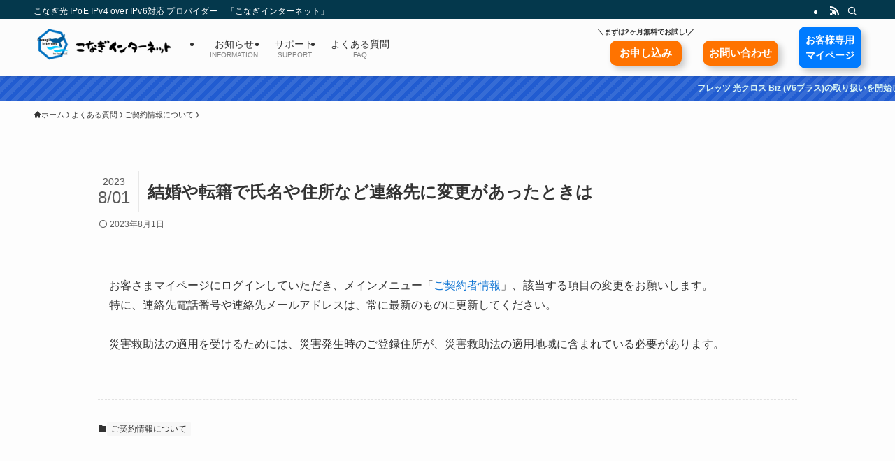

--- FILE ---
content_type: text/css
request_url: https://conagi.jp/content/wp-content/themes/swell_child/style.css?ver=2023082882535
body_size: 487
content:
@charset "UTF-8";
/*
    Template: swell
    Theme Name: SWELL CHILD
    Theme URI: https://swell-theme.com/
    Description: SWELLの子テーマ
    Version: 1.0.0
    Author: LOOS WEB STUDIO
    Author URI: https://loos-web-studio.com/

    License: GNU General Public License
    License URI: http://www.gnu.org/licenses/gpl.html
*/


/* タブコンテンツの最小高さを指定 */
div.tabcontent {
   min-height: 500px;
}

.responsive-tabs__list__item {
    color: #a0a0a0 !important;
    border: 1px solid #e8e8e8 !important;
    background-color: #f8f8f8 !important; /* 追加 */
	font-size: 15px !important;
}

.responsive-tabs__list__item:hover {
    color: #a0a0a0 !important;
    border: 1px solid #e8e8e8 !important;
    background-color: #e0e0e0 !important; /* 追加 */
}


.responsive-tabs__list__item--active {
    background-color: #e8e8e8 !important; 
    color: #404040 !important;
	font-size: 15px !important;
}
.responsive-tabs__list__item--active:hover {
}

.l-content {
	min-height: 300px;
}

.postContainer {
  transition: background-color 0.4s ease; 
	border-top: 1px solid #d0d0d0;
}

.postContainer:hover {
  background-color: #f0f0f0; 
}

